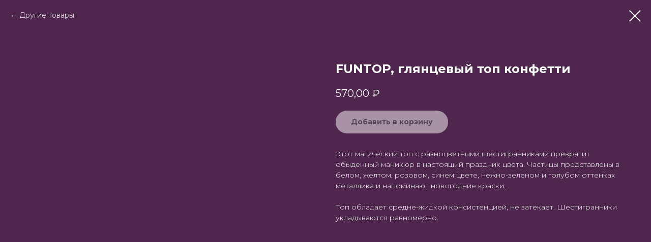

--- FILE ---
content_type: text/css
request_url: https://mymarlen.ru/custom.css?t=1738735028
body_size: 377
content:
@media only screen and (min-width: 960px) and (max-width: 2500px) {
.t-popup__container.t-width.t-width_6.t-popup__container-animated {
    border-radius:16px;
}

.t706__cartpage-heading.t-name.t-name_xl {
    color: white !important;
}

.t706__cartpage-top {
    background-color: #4F264D !important;
}
}


@media only screen and (min-width: 0px) and (max-width: 640px) {
    
.t798__witharrows .t-slds__wrapper {
    padding: 0 50px;
}   
    
.t-popup__close.t-popup__block-close {
    background-color: #4d074b;
}

td.t431__td.t-text {
    font-size: 10px !important;
}

.t-btn_sm {
    height: 35px !important;
    padding-left: 10px !important;
    padding-right: 10px !important;
    font-size: 10px !important;
}
}


.js-product-img.t-store__card__bgimg.t-store__card__bgimg_hover.t-bgimg.loaded {
    border-radius: 30px;
}

.t-store__card__bgimg_second.t-bgimg.loaded {
    border-radius: 30px;
}

.js-product-img.t-store__card__bgimg.t-bgimg.loaded {
    border-radius: 30px;
}
